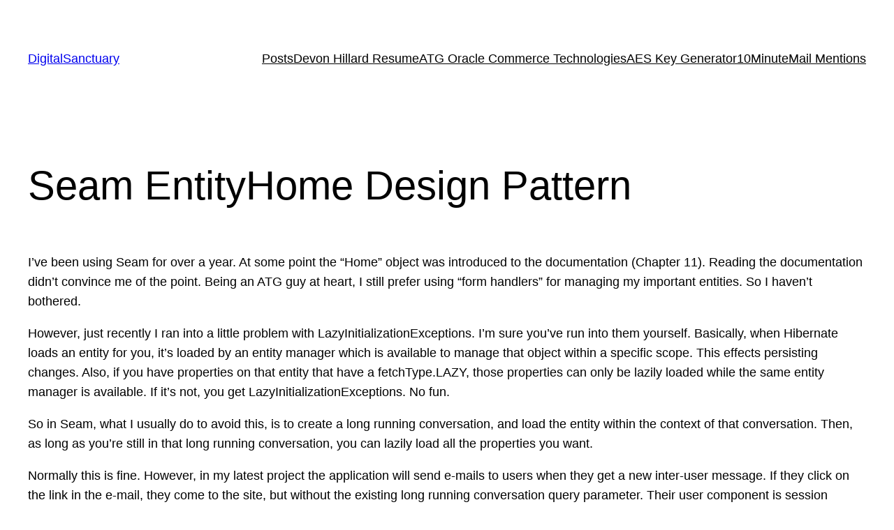

--- FILE ---
content_type: text/javascript;charset=UTF-8
request_url: https://www.digitalsanctuary.com/wp-content/plugins/lmbbox-comment-quicktags.php
body_size: 1055
content:
	// Load Quicktags JavaScript
	var edButtons = new Array();
	var edOpenTags = new Array();

	function edButton(id, display, tagStart, tagEnd, access, open) {
		this.id = id;				// used to name the toolbar button
		this.display = display;		// label on button
		this.tagStart = tagStart; 	// open tag
		this.tagEnd = tagEnd;		// close tag
		this.access = access;		// access key
		this.open = open;			// set to -1 if tag does not need to be closed
	}

	// Start code
	function edShowButton(button, i) {
		if (button.id == 'ed_img') {
			document.write('<input type="button" id="' + button.id + '" accesskey="' + button.access + '" class="ed_button" onclick="edInsertImage(edCanvas);" value="' + button.display + '" />');
		}
		else if (button.id == 'ed_link') {
			document.write('<input type="button" id="' + button.id + '" accesskey="' + button.access + '" class="ed_button" onclick="edInsertLink(edCanvas, ' + i + ');" value="' + button.display + '" />');
		}
		else {
			document.write('<input type="button" id="' + button.id + '" accesskey="' + button.access + '" class="ed_button" onclick="edInsertTag(edCanvas, ' + i + ');" value="' + button.display + '"  />');
		}
	}

	function edAddTag(button) {
		if (edButtons[button].tagEnd != '') {
			edOpenTags[edOpenTags.length] = button;
			document.getElementById(edButtons[button].id).value = '/' + document.getElementById(edButtons[button].id).value;
		}
	}

	function edRemoveTag(button) {
		for (i = 0; i < edOpenTags.length; i++) {
			if (edOpenTags[i] == button) {
				edOpenTags.splice(i, 1);
				document.getElementById(edButtons[button].id).value = document.getElementById(edButtons[button].id).value.replace('/', '');
			}
		}
	}

	function edCheckOpenTags(button) {
		var tag = 0;
		for (i = 0; i < edOpenTags.length; i++) {
			if (edOpenTags[i] == button) {
				tag++;
			}
		}
		if (tag > 0) {
			return true; // tag found
		}
		else {
			return false; // tag not found
		}
	}	

	function edCloseAllTags() {
		var count = edOpenTags.length;
		for (o = 0; o < count; o++) {
			edInsertTag(edCanvas, edOpenTags[edOpenTags.length - 1]);
		}
	}

	function edToolbar() {
		document.write('<span id="ed_comment_toolbar">');
		for (i = 0; i < edButtons.length; i++) {
			edShowButton(edButtons[i], i);
		}
		document.write('<input type="button" id="ed_close" class="ed_button" onclick="edCloseAllTags();" title="Close all open tags" value="Close Tags" />');
		document.write('</span>');
	}

	// insertion code

	function edInsertTag(myField, i) {
		//IE support
		if (document.selection) {
			myField.focus();
		    sel = document.selection.createRange();
			if (sel.text.length > 0) {
				sel.text = edButtons[i].tagStart + sel.text + edButtons[i].tagEnd;
			}
			else {
				if (!edCheckOpenTags(i) || edButtons[i].tagEnd == '') {
					sel.text = edButtons[i].tagStart;
					edAddTag(i);
				}
				else {
					sel.text = edButtons[i].tagEnd;
					edRemoveTag(i);
				}
			}
			myField.focus();
		}
		//MOZILLA/NETSCAPE support
		else if (myField.selectionStart || myField.selectionStart == '0') {
			var startPos = myField.selectionStart;
			var endPos = myField.selectionEnd;
			var cursorPos = endPos;
			var scrollTop = myField.scrollTop;

			if (startPos != endPos) {
				myField.value = myField.value.substring(0, startPos)
				              + edButtons[i].tagStart
				              + myField.value.substring(startPos, endPos) 
				              + edButtons[i].tagEnd
				              + myField.value.substring(endPos, myField.value.length);
				cursorPos += edButtons[i].tagStart.length + edButtons[i].tagEnd.length;
			}
			else {
				if (!edCheckOpenTags(i) || edButtons[i].tagEnd == '') {
					myField.value = myField.value.substring(0, startPos) 
					              + edButtons[i].tagStart
					              + myField.value.substring(endPos, myField.value.length);
					edAddTag(i);
					cursorPos = startPos + edButtons[i].tagStart.length;
				}
				else {
					myField.value = myField.value.substring(0, startPos) 
					              + edButtons[i].tagEnd
					              + myField.value.substring(endPos, myField.value.length);
					edRemoveTag(i);
					cursorPos = startPos + edButtons[i].tagEnd.length;
				}
			}
			myField.focus();
			myField.selectionStart = cursorPos;
			myField.selectionEnd = cursorPos;
			myField.scrollTop = scrollTop;
		}
		else {
			if (!edCheckOpenTags(i) || edButtons[i].tagEnd == '') {
				myField.value += edButtons[i].tagStart;
				edAddTag(i);
			}
			else {
				myField.value += edButtons[i].tagEnd;
				edRemoveTag(i);
			}
			myField.focus();
		}
	}

	function edInsertContent(myField, myValue) {
		//IE support
		if (document.selection) {
			myField.focus();
			sel = document.selection.createRange();
			sel.text = myValue;
			myField.focus();
		}
		//MOZILLA/NETSCAPE support
		else if (myField.selectionStart || myField.selectionStart == '0') {
			var startPos = myField.selectionStart;
			var endPos = myField.selectionEnd;
			myField.value = myField.value.substring(0, startPos)
			              + myValue 
	                      + myField.value.substring(endPos, myField.value.length);
			myField.focus();
			myField.selectionStart = startPos + myValue.length;
			myField.selectionEnd = startPos + myValue.length;
		} else {
			myField.value += myValue;
			myField.focus();
		}
	}

	function edInsertLink(myField, i, defaultValue) {
		if (!defaultValue) {
			defaultValue = 'http://';
		}
		if (!edCheckOpenTags(i)) {
			var URL = prompt('Enter the URL' ,defaultValue);
			if (URL) {
				edButtons[i].tagStart = '<a href="' + URL + '">';
				edInsertTag(myField, i);
			}
		}
		else {
			edInsertTag(myField, i);
		}
	}

	function edInsertLink(myField, i, defaultValue) {
		if (!defaultValue) {
			defaultValue = 'http://';
		}
		if (!edCheckOpenTags(i)) {
			var URL = prompt('Enter the URL' ,defaultValue);
			if (URL) {
				edButtons[i].tagStart = '<a href="' + URL + '">';
				edInsertTag(myField, i);
			}
		}
		else {
			edInsertTag(myField, i);
		}
	}

	function edInsertImage(myField) {
		var myValue = prompt('Enter the URL of the image', 'http://');
		if (myValue) {
			myValue = '<img src="' 
					+ myValue 
					+ '" alt="' + prompt('Enter a description of the image', '') 
					+ '" />';
			edInsertContent(myField, myValue);
		}
	}
